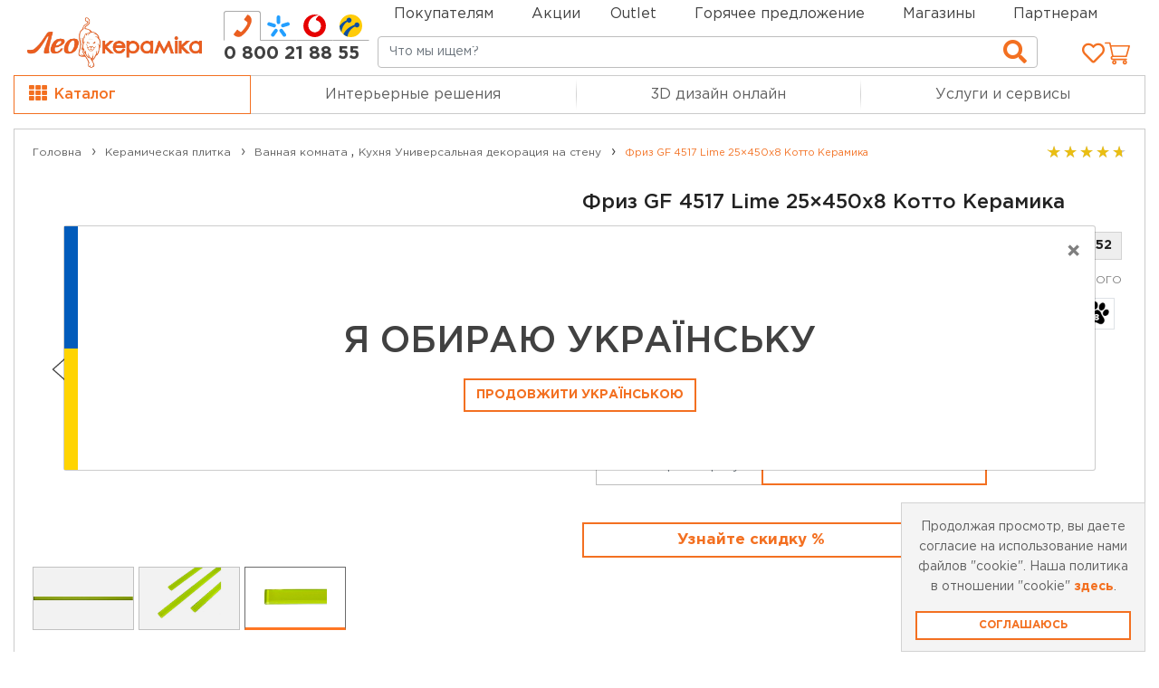

--- FILE ---
content_type: text/html; charset=utf-8
request_url: https://www.google.com/recaptcha/api2/anchor?ar=1&k=6LdeeEghAAAAAFScErinEe0n81wPLAKdIajZ-4DL&co=aHR0cHM6Ly9sZW9jZXJhbWlrYS5jb206NDQz&hl=en&v=PoyoqOPhxBO7pBk68S4YbpHZ&size=normal&anchor-ms=20000&execute-ms=30000&cb=8y9enjpws1ms
body_size: 49310
content:
<!DOCTYPE HTML><html dir="ltr" lang="en"><head><meta http-equiv="Content-Type" content="text/html; charset=UTF-8">
<meta http-equiv="X-UA-Compatible" content="IE=edge">
<title>reCAPTCHA</title>
<style type="text/css">
/* cyrillic-ext */
@font-face {
  font-family: 'Roboto';
  font-style: normal;
  font-weight: 400;
  font-stretch: 100%;
  src: url(//fonts.gstatic.com/s/roboto/v48/KFO7CnqEu92Fr1ME7kSn66aGLdTylUAMa3GUBHMdazTgWw.woff2) format('woff2');
  unicode-range: U+0460-052F, U+1C80-1C8A, U+20B4, U+2DE0-2DFF, U+A640-A69F, U+FE2E-FE2F;
}
/* cyrillic */
@font-face {
  font-family: 'Roboto';
  font-style: normal;
  font-weight: 400;
  font-stretch: 100%;
  src: url(//fonts.gstatic.com/s/roboto/v48/KFO7CnqEu92Fr1ME7kSn66aGLdTylUAMa3iUBHMdazTgWw.woff2) format('woff2');
  unicode-range: U+0301, U+0400-045F, U+0490-0491, U+04B0-04B1, U+2116;
}
/* greek-ext */
@font-face {
  font-family: 'Roboto';
  font-style: normal;
  font-weight: 400;
  font-stretch: 100%;
  src: url(//fonts.gstatic.com/s/roboto/v48/KFO7CnqEu92Fr1ME7kSn66aGLdTylUAMa3CUBHMdazTgWw.woff2) format('woff2');
  unicode-range: U+1F00-1FFF;
}
/* greek */
@font-face {
  font-family: 'Roboto';
  font-style: normal;
  font-weight: 400;
  font-stretch: 100%;
  src: url(//fonts.gstatic.com/s/roboto/v48/KFO7CnqEu92Fr1ME7kSn66aGLdTylUAMa3-UBHMdazTgWw.woff2) format('woff2');
  unicode-range: U+0370-0377, U+037A-037F, U+0384-038A, U+038C, U+038E-03A1, U+03A3-03FF;
}
/* math */
@font-face {
  font-family: 'Roboto';
  font-style: normal;
  font-weight: 400;
  font-stretch: 100%;
  src: url(//fonts.gstatic.com/s/roboto/v48/KFO7CnqEu92Fr1ME7kSn66aGLdTylUAMawCUBHMdazTgWw.woff2) format('woff2');
  unicode-range: U+0302-0303, U+0305, U+0307-0308, U+0310, U+0312, U+0315, U+031A, U+0326-0327, U+032C, U+032F-0330, U+0332-0333, U+0338, U+033A, U+0346, U+034D, U+0391-03A1, U+03A3-03A9, U+03B1-03C9, U+03D1, U+03D5-03D6, U+03F0-03F1, U+03F4-03F5, U+2016-2017, U+2034-2038, U+203C, U+2040, U+2043, U+2047, U+2050, U+2057, U+205F, U+2070-2071, U+2074-208E, U+2090-209C, U+20D0-20DC, U+20E1, U+20E5-20EF, U+2100-2112, U+2114-2115, U+2117-2121, U+2123-214F, U+2190, U+2192, U+2194-21AE, U+21B0-21E5, U+21F1-21F2, U+21F4-2211, U+2213-2214, U+2216-22FF, U+2308-230B, U+2310, U+2319, U+231C-2321, U+2336-237A, U+237C, U+2395, U+239B-23B7, U+23D0, U+23DC-23E1, U+2474-2475, U+25AF, U+25B3, U+25B7, U+25BD, U+25C1, U+25CA, U+25CC, U+25FB, U+266D-266F, U+27C0-27FF, U+2900-2AFF, U+2B0E-2B11, U+2B30-2B4C, U+2BFE, U+3030, U+FF5B, U+FF5D, U+1D400-1D7FF, U+1EE00-1EEFF;
}
/* symbols */
@font-face {
  font-family: 'Roboto';
  font-style: normal;
  font-weight: 400;
  font-stretch: 100%;
  src: url(//fonts.gstatic.com/s/roboto/v48/KFO7CnqEu92Fr1ME7kSn66aGLdTylUAMaxKUBHMdazTgWw.woff2) format('woff2');
  unicode-range: U+0001-000C, U+000E-001F, U+007F-009F, U+20DD-20E0, U+20E2-20E4, U+2150-218F, U+2190, U+2192, U+2194-2199, U+21AF, U+21E6-21F0, U+21F3, U+2218-2219, U+2299, U+22C4-22C6, U+2300-243F, U+2440-244A, U+2460-24FF, U+25A0-27BF, U+2800-28FF, U+2921-2922, U+2981, U+29BF, U+29EB, U+2B00-2BFF, U+4DC0-4DFF, U+FFF9-FFFB, U+10140-1018E, U+10190-1019C, U+101A0, U+101D0-101FD, U+102E0-102FB, U+10E60-10E7E, U+1D2C0-1D2D3, U+1D2E0-1D37F, U+1F000-1F0FF, U+1F100-1F1AD, U+1F1E6-1F1FF, U+1F30D-1F30F, U+1F315, U+1F31C, U+1F31E, U+1F320-1F32C, U+1F336, U+1F378, U+1F37D, U+1F382, U+1F393-1F39F, U+1F3A7-1F3A8, U+1F3AC-1F3AF, U+1F3C2, U+1F3C4-1F3C6, U+1F3CA-1F3CE, U+1F3D4-1F3E0, U+1F3ED, U+1F3F1-1F3F3, U+1F3F5-1F3F7, U+1F408, U+1F415, U+1F41F, U+1F426, U+1F43F, U+1F441-1F442, U+1F444, U+1F446-1F449, U+1F44C-1F44E, U+1F453, U+1F46A, U+1F47D, U+1F4A3, U+1F4B0, U+1F4B3, U+1F4B9, U+1F4BB, U+1F4BF, U+1F4C8-1F4CB, U+1F4D6, U+1F4DA, U+1F4DF, U+1F4E3-1F4E6, U+1F4EA-1F4ED, U+1F4F7, U+1F4F9-1F4FB, U+1F4FD-1F4FE, U+1F503, U+1F507-1F50B, U+1F50D, U+1F512-1F513, U+1F53E-1F54A, U+1F54F-1F5FA, U+1F610, U+1F650-1F67F, U+1F687, U+1F68D, U+1F691, U+1F694, U+1F698, U+1F6AD, U+1F6B2, U+1F6B9-1F6BA, U+1F6BC, U+1F6C6-1F6CF, U+1F6D3-1F6D7, U+1F6E0-1F6EA, U+1F6F0-1F6F3, U+1F6F7-1F6FC, U+1F700-1F7FF, U+1F800-1F80B, U+1F810-1F847, U+1F850-1F859, U+1F860-1F887, U+1F890-1F8AD, U+1F8B0-1F8BB, U+1F8C0-1F8C1, U+1F900-1F90B, U+1F93B, U+1F946, U+1F984, U+1F996, U+1F9E9, U+1FA00-1FA6F, U+1FA70-1FA7C, U+1FA80-1FA89, U+1FA8F-1FAC6, U+1FACE-1FADC, U+1FADF-1FAE9, U+1FAF0-1FAF8, U+1FB00-1FBFF;
}
/* vietnamese */
@font-face {
  font-family: 'Roboto';
  font-style: normal;
  font-weight: 400;
  font-stretch: 100%;
  src: url(//fonts.gstatic.com/s/roboto/v48/KFO7CnqEu92Fr1ME7kSn66aGLdTylUAMa3OUBHMdazTgWw.woff2) format('woff2');
  unicode-range: U+0102-0103, U+0110-0111, U+0128-0129, U+0168-0169, U+01A0-01A1, U+01AF-01B0, U+0300-0301, U+0303-0304, U+0308-0309, U+0323, U+0329, U+1EA0-1EF9, U+20AB;
}
/* latin-ext */
@font-face {
  font-family: 'Roboto';
  font-style: normal;
  font-weight: 400;
  font-stretch: 100%;
  src: url(//fonts.gstatic.com/s/roboto/v48/KFO7CnqEu92Fr1ME7kSn66aGLdTylUAMa3KUBHMdazTgWw.woff2) format('woff2');
  unicode-range: U+0100-02BA, U+02BD-02C5, U+02C7-02CC, U+02CE-02D7, U+02DD-02FF, U+0304, U+0308, U+0329, U+1D00-1DBF, U+1E00-1E9F, U+1EF2-1EFF, U+2020, U+20A0-20AB, U+20AD-20C0, U+2113, U+2C60-2C7F, U+A720-A7FF;
}
/* latin */
@font-face {
  font-family: 'Roboto';
  font-style: normal;
  font-weight: 400;
  font-stretch: 100%;
  src: url(//fonts.gstatic.com/s/roboto/v48/KFO7CnqEu92Fr1ME7kSn66aGLdTylUAMa3yUBHMdazQ.woff2) format('woff2');
  unicode-range: U+0000-00FF, U+0131, U+0152-0153, U+02BB-02BC, U+02C6, U+02DA, U+02DC, U+0304, U+0308, U+0329, U+2000-206F, U+20AC, U+2122, U+2191, U+2193, U+2212, U+2215, U+FEFF, U+FFFD;
}
/* cyrillic-ext */
@font-face {
  font-family: 'Roboto';
  font-style: normal;
  font-weight: 500;
  font-stretch: 100%;
  src: url(//fonts.gstatic.com/s/roboto/v48/KFO7CnqEu92Fr1ME7kSn66aGLdTylUAMa3GUBHMdazTgWw.woff2) format('woff2');
  unicode-range: U+0460-052F, U+1C80-1C8A, U+20B4, U+2DE0-2DFF, U+A640-A69F, U+FE2E-FE2F;
}
/* cyrillic */
@font-face {
  font-family: 'Roboto';
  font-style: normal;
  font-weight: 500;
  font-stretch: 100%;
  src: url(//fonts.gstatic.com/s/roboto/v48/KFO7CnqEu92Fr1ME7kSn66aGLdTylUAMa3iUBHMdazTgWw.woff2) format('woff2');
  unicode-range: U+0301, U+0400-045F, U+0490-0491, U+04B0-04B1, U+2116;
}
/* greek-ext */
@font-face {
  font-family: 'Roboto';
  font-style: normal;
  font-weight: 500;
  font-stretch: 100%;
  src: url(//fonts.gstatic.com/s/roboto/v48/KFO7CnqEu92Fr1ME7kSn66aGLdTylUAMa3CUBHMdazTgWw.woff2) format('woff2');
  unicode-range: U+1F00-1FFF;
}
/* greek */
@font-face {
  font-family: 'Roboto';
  font-style: normal;
  font-weight: 500;
  font-stretch: 100%;
  src: url(//fonts.gstatic.com/s/roboto/v48/KFO7CnqEu92Fr1ME7kSn66aGLdTylUAMa3-UBHMdazTgWw.woff2) format('woff2');
  unicode-range: U+0370-0377, U+037A-037F, U+0384-038A, U+038C, U+038E-03A1, U+03A3-03FF;
}
/* math */
@font-face {
  font-family: 'Roboto';
  font-style: normal;
  font-weight: 500;
  font-stretch: 100%;
  src: url(//fonts.gstatic.com/s/roboto/v48/KFO7CnqEu92Fr1ME7kSn66aGLdTylUAMawCUBHMdazTgWw.woff2) format('woff2');
  unicode-range: U+0302-0303, U+0305, U+0307-0308, U+0310, U+0312, U+0315, U+031A, U+0326-0327, U+032C, U+032F-0330, U+0332-0333, U+0338, U+033A, U+0346, U+034D, U+0391-03A1, U+03A3-03A9, U+03B1-03C9, U+03D1, U+03D5-03D6, U+03F0-03F1, U+03F4-03F5, U+2016-2017, U+2034-2038, U+203C, U+2040, U+2043, U+2047, U+2050, U+2057, U+205F, U+2070-2071, U+2074-208E, U+2090-209C, U+20D0-20DC, U+20E1, U+20E5-20EF, U+2100-2112, U+2114-2115, U+2117-2121, U+2123-214F, U+2190, U+2192, U+2194-21AE, U+21B0-21E5, U+21F1-21F2, U+21F4-2211, U+2213-2214, U+2216-22FF, U+2308-230B, U+2310, U+2319, U+231C-2321, U+2336-237A, U+237C, U+2395, U+239B-23B7, U+23D0, U+23DC-23E1, U+2474-2475, U+25AF, U+25B3, U+25B7, U+25BD, U+25C1, U+25CA, U+25CC, U+25FB, U+266D-266F, U+27C0-27FF, U+2900-2AFF, U+2B0E-2B11, U+2B30-2B4C, U+2BFE, U+3030, U+FF5B, U+FF5D, U+1D400-1D7FF, U+1EE00-1EEFF;
}
/* symbols */
@font-face {
  font-family: 'Roboto';
  font-style: normal;
  font-weight: 500;
  font-stretch: 100%;
  src: url(//fonts.gstatic.com/s/roboto/v48/KFO7CnqEu92Fr1ME7kSn66aGLdTylUAMaxKUBHMdazTgWw.woff2) format('woff2');
  unicode-range: U+0001-000C, U+000E-001F, U+007F-009F, U+20DD-20E0, U+20E2-20E4, U+2150-218F, U+2190, U+2192, U+2194-2199, U+21AF, U+21E6-21F0, U+21F3, U+2218-2219, U+2299, U+22C4-22C6, U+2300-243F, U+2440-244A, U+2460-24FF, U+25A0-27BF, U+2800-28FF, U+2921-2922, U+2981, U+29BF, U+29EB, U+2B00-2BFF, U+4DC0-4DFF, U+FFF9-FFFB, U+10140-1018E, U+10190-1019C, U+101A0, U+101D0-101FD, U+102E0-102FB, U+10E60-10E7E, U+1D2C0-1D2D3, U+1D2E0-1D37F, U+1F000-1F0FF, U+1F100-1F1AD, U+1F1E6-1F1FF, U+1F30D-1F30F, U+1F315, U+1F31C, U+1F31E, U+1F320-1F32C, U+1F336, U+1F378, U+1F37D, U+1F382, U+1F393-1F39F, U+1F3A7-1F3A8, U+1F3AC-1F3AF, U+1F3C2, U+1F3C4-1F3C6, U+1F3CA-1F3CE, U+1F3D4-1F3E0, U+1F3ED, U+1F3F1-1F3F3, U+1F3F5-1F3F7, U+1F408, U+1F415, U+1F41F, U+1F426, U+1F43F, U+1F441-1F442, U+1F444, U+1F446-1F449, U+1F44C-1F44E, U+1F453, U+1F46A, U+1F47D, U+1F4A3, U+1F4B0, U+1F4B3, U+1F4B9, U+1F4BB, U+1F4BF, U+1F4C8-1F4CB, U+1F4D6, U+1F4DA, U+1F4DF, U+1F4E3-1F4E6, U+1F4EA-1F4ED, U+1F4F7, U+1F4F9-1F4FB, U+1F4FD-1F4FE, U+1F503, U+1F507-1F50B, U+1F50D, U+1F512-1F513, U+1F53E-1F54A, U+1F54F-1F5FA, U+1F610, U+1F650-1F67F, U+1F687, U+1F68D, U+1F691, U+1F694, U+1F698, U+1F6AD, U+1F6B2, U+1F6B9-1F6BA, U+1F6BC, U+1F6C6-1F6CF, U+1F6D3-1F6D7, U+1F6E0-1F6EA, U+1F6F0-1F6F3, U+1F6F7-1F6FC, U+1F700-1F7FF, U+1F800-1F80B, U+1F810-1F847, U+1F850-1F859, U+1F860-1F887, U+1F890-1F8AD, U+1F8B0-1F8BB, U+1F8C0-1F8C1, U+1F900-1F90B, U+1F93B, U+1F946, U+1F984, U+1F996, U+1F9E9, U+1FA00-1FA6F, U+1FA70-1FA7C, U+1FA80-1FA89, U+1FA8F-1FAC6, U+1FACE-1FADC, U+1FADF-1FAE9, U+1FAF0-1FAF8, U+1FB00-1FBFF;
}
/* vietnamese */
@font-face {
  font-family: 'Roboto';
  font-style: normal;
  font-weight: 500;
  font-stretch: 100%;
  src: url(//fonts.gstatic.com/s/roboto/v48/KFO7CnqEu92Fr1ME7kSn66aGLdTylUAMa3OUBHMdazTgWw.woff2) format('woff2');
  unicode-range: U+0102-0103, U+0110-0111, U+0128-0129, U+0168-0169, U+01A0-01A1, U+01AF-01B0, U+0300-0301, U+0303-0304, U+0308-0309, U+0323, U+0329, U+1EA0-1EF9, U+20AB;
}
/* latin-ext */
@font-face {
  font-family: 'Roboto';
  font-style: normal;
  font-weight: 500;
  font-stretch: 100%;
  src: url(//fonts.gstatic.com/s/roboto/v48/KFO7CnqEu92Fr1ME7kSn66aGLdTylUAMa3KUBHMdazTgWw.woff2) format('woff2');
  unicode-range: U+0100-02BA, U+02BD-02C5, U+02C7-02CC, U+02CE-02D7, U+02DD-02FF, U+0304, U+0308, U+0329, U+1D00-1DBF, U+1E00-1E9F, U+1EF2-1EFF, U+2020, U+20A0-20AB, U+20AD-20C0, U+2113, U+2C60-2C7F, U+A720-A7FF;
}
/* latin */
@font-face {
  font-family: 'Roboto';
  font-style: normal;
  font-weight: 500;
  font-stretch: 100%;
  src: url(//fonts.gstatic.com/s/roboto/v48/KFO7CnqEu92Fr1ME7kSn66aGLdTylUAMa3yUBHMdazQ.woff2) format('woff2');
  unicode-range: U+0000-00FF, U+0131, U+0152-0153, U+02BB-02BC, U+02C6, U+02DA, U+02DC, U+0304, U+0308, U+0329, U+2000-206F, U+20AC, U+2122, U+2191, U+2193, U+2212, U+2215, U+FEFF, U+FFFD;
}
/* cyrillic-ext */
@font-face {
  font-family: 'Roboto';
  font-style: normal;
  font-weight: 900;
  font-stretch: 100%;
  src: url(//fonts.gstatic.com/s/roboto/v48/KFO7CnqEu92Fr1ME7kSn66aGLdTylUAMa3GUBHMdazTgWw.woff2) format('woff2');
  unicode-range: U+0460-052F, U+1C80-1C8A, U+20B4, U+2DE0-2DFF, U+A640-A69F, U+FE2E-FE2F;
}
/* cyrillic */
@font-face {
  font-family: 'Roboto';
  font-style: normal;
  font-weight: 900;
  font-stretch: 100%;
  src: url(//fonts.gstatic.com/s/roboto/v48/KFO7CnqEu92Fr1ME7kSn66aGLdTylUAMa3iUBHMdazTgWw.woff2) format('woff2');
  unicode-range: U+0301, U+0400-045F, U+0490-0491, U+04B0-04B1, U+2116;
}
/* greek-ext */
@font-face {
  font-family: 'Roboto';
  font-style: normal;
  font-weight: 900;
  font-stretch: 100%;
  src: url(//fonts.gstatic.com/s/roboto/v48/KFO7CnqEu92Fr1ME7kSn66aGLdTylUAMa3CUBHMdazTgWw.woff2) format('woff2');
  unicode-range: U+1F00-1FFF;
}
/* greek */
@font-face {
  font-family: 'Roboto';
  font-style: normal;
  font-weight: 900;
  font-stretch: 100%;
  src: url(//fonts.gstatic.com/s/roboto/v48/KFO7CnqEu92Fr1ME7kSn66aGLdTylUAMa3-UBHMdazTgWw.woff2) format('woff2');
  unicode-range: U+0370-0377, U+037A-037F, U+0384-038A, U+038C, U+038E-03A1, U+03A3-03FF;
}
/* math */
@font-face {
  font-family: 'Roboto';
  font-style: normal;
  font-weight: 900;
  font-stretch: 100%;
  src: url(//fonts.gstatic.com/s/roboto/v48/KFO7CnqEu92Fr1ME7kSn66aGLdTylUAMawCUBHMdazTgWw.woff2) format('woff2');
  unicode-range: U+0302-0303, U+0305, U+0307-0308, U+0310, U+0312, U+0315, U+031A, U+0326-0327, U+032C, U+032F-0330, U+0332-0333, U+0338, U+033A, U+0346, U+034D, U+0391-03A1, U+03A3-03A9, U+03B1-03C9, U+03D1, U+03D5-03D6, U+03F0-03F1, U+03F4-03F5, U+2016-2017, U+2034-2038, U+203C, U+2040, U+2043, U+2047, U+2050, U+2057, U+205F, U+2070-2071, U+2074-208E, U+2090-209C, U+20D0-20DC, U+20E1, U+20E5-20EF, U+2100-2112, U+2114-2115, U+2117-2121, U+2123-214F, U+2190, U+2192, U+2194-21AE, U+21B0-21E5, U+21F1-21F2, U+21F4-2211, U+2213-2214, U+2216-22FF, U+2308-230B, U+2310, U+2319, U+231C-2321, U+2336-237A, U+237C, U+2395, U+239B-23B7, U+23D0, U+23DC-23E1, U+2474-2475, U+25AF, U+25B3, U+25B7, U+25BD, U+25C1, U+25CA, U+25CC, U+25FB, U+266D-266F, U+27C0-27FF, U+2900-2AFF, U+2B0E-2B11, U+2B30-2B4C, U+2BFE, U+3030, U+FF5B, U+FF5D, U+1D400-1D7FF, U+1EE00-1EEFF;
}
/* symbols */
@font-face {
  font-family: 'Roboto';
  font-style: normal;
  font-weight: 900;
  font-stretch: 100%;
  src: url(//fonts.gstatic.com/s/roboto/v48/KFO7CnqEu92Fr1ME7kSn66aGLdTylUAMaxKUBHMdazTgWw.woff2) format('woff2');
  unicode-range: U+0001-000C, U+000E-001F, U+007F-009F, U+20DD-20E0, U+20E2-20E4, U+2150-218F, U+2190, U+2192, U+2194-2199, U+21AF, U+21E6-21F0, U+21F3, U+2218-2219, U+2299, U+22C4-22C6, U+2300-243F, U+2440-244A, U+2460-24FF, U+25A0-27BF, U+2800-28FF, U+2921-2922, U+2981, U+29BF, U+29EB, U+2B00-2BFF, U+4DC0-4DFF, U+FFF9-FFFB, U+10140-1018E, U+10190-1019C, U+101A0, U+101D0-101FD, U+102E0-102FB, U+10E60-10E7E, U+1D2C0-1D2D3, U+1D2E0-1D37F, U+1F000-1F0FF, U+1F100-1F1AD, U+1F1E6-1F1FF, U+1F30D-1F30F, U+1F315, U+1F31C, U+1F31E, U+1F320-1F32C, U+1F336, U+1F378, U+1F37D, U+1F382, U+1F393-1F39F, U+1F3A7-1F3A8, U+1F3AC-1F3AF, U+1F3C2, U+1F3C4-1F3C6, U+1F3CA-1F3CE, U+1F3D4-1F3E0, U+1F3ED, U+1F3F1-1F3F3, U+1F3F5-1F3F7, U+1F408, U+1F415, U+1F41F, U+1F426, U+1F43F, U+1F441-1F442, U+1F444, U+1F446-1F449, U+1F44C-1F44E, U+1F453, U+1F46A, U+1F47D, U+1F4A3, U+1F4B0, U+1F4B3, U+1F4B9, U+1F4BB, U+1F4BF, U+1F4C8-1F4CB, U+1F4D6, U+1F4DA, U+1F4DF, U+1F4E3-1F4E6, U+1F4EA-1F4ED, U+1F4F7, U+1F4F9-1F4FB, U+1F4FD-1F4FE, U+1F503, U+1F507-1F50B, U+1F50D, U+1F512-1F513, U+1F53E-1F54A, U+1F54F-1F5FA, U+1F610, U+1F650-1F67F, U+1F687, U+1F68D, U+1F691, U+1F694, U+1F698, U+1F6AD, U+1F6B2, U+1F6B9-1F6BA, U+1F6BC, U+1F6C6-1F6CF, U+1F6D3-1F6D7, U+1F6E0-1F6EA, U+1F6F0-1F6F3, U+1F6F7-1F6FC, U+1F700-1F7FF, U+1F800-1F80B, U+1F810-1F847, U+1F850-1F859, U+1F860-1F887, U+1F890-1F8AD, U+1F8B0-1F8BB, U+1F8C0-1F8C1, U+1F900-1F90B, U+1F93B, U+1F946, U+1F984, U+1F996, U+1F9E9, U+1FA00-1FA6F, U+1FA70-1FA7C, U+1FA80-1FA89, U+1FA8F-1FAC6, U+1FACE-1FADC, U+1FADF-1FAE9, U+1FAF0-1FAF8, U+1FB00-1FBFF;
}
/* vietnamese */
@font-face {
  font-family: 'Roboto';
  font-style: normal;
  font-weight: 900;
  font-stretch: 100%;
  src: url(//fonts.gstatic.com/s/roboto/v48/KFO7CnqEu92Fr1ME7kSn66aGLdTylUAMa3OUBHMdazTgWw.woff2) format('woff2');
  unicode-range: U+0102-0103, U+0110-0111, U+0128-0129, U+0168-0169, U+01A0-01A1, U+01AF-01B0, U+0300-0301, U+0303-0304, U+0308-0309, U+0323, U+0329, U+1EA0-1EF9, U+20AB;
}
/* latin-ext */
@font-face {
  font-family: 'Roboto';
  font-style: normal;
  font-weight: 900;
  font-stretch: 100%;
  src: url(//fonts.gstatic.com/s/roboto/v48/KFO7CnqEu92Fr1ME7kSn66aGLdTylUAMa3KUBHMdazTgWw.woff2) format('woff2');
  unicode-range: U+0100-02BA, U+02BD-02C5, U+02C7-02CC, U+02CE-02D7, U+02DD-02FF, U+0304, U+0308, U+0329, U+1D00-1DBF, U+1E00-1E9F, U+1EF2-1EFF, U+2020, U+20A0-20AB, U+20AD-20C0, U+2113, U+2C60-2C7F, U+A720-A7FF;
}
/* latin */
@font-face {
  font-family: 'Roboto';
  font-style: normal;
  font-weight: 900;
  font-stretch: 100%;
  src: url(//fonts.gstatic.com/s/roboto/v48/KFO7CnqEu92Fr1ME7kSn66aGLdTylUAMa3yUBHMdazQ.woff2) format('woff2');
  unicode-range: U+0000-00FF, U+0131, U+0152-0153, U+02BB-02BC, U+02C6, U+02DA, U+02DC, U+0304, U+0308, U+0329, U+2000-206F, U+20AC, U+2122, U+2191, U+2193, U+2212, U+2215, U+FEFF, U+FFFD;
}

</style>
<link rel="stylesheet" type="text/css" href="https://www.gstatic.com/recaptcha/releases/PoyoqOPhxBO7pBk68S4YbpHZ/styles__ltr.css">
<script nonce="mpBeE5v2ahXGdWFuG00Uww" type="text/javascript">window['__recaptcha_api'] = 'https://www.google.com/recaptcha/api2/';</script>
<script type="text/javascript" src="https://www.gstatic.com/recaptcha/releases/PoyoqOPhxBO7pBk68S4YbpHZ/recaptcha__en.js" nonce="mpBeE5v2ahXGdWFuG00Uww">
      
    </script></head>
<body><div id="rc-anchor-alert" class="rc-anchor-alert"></div>
<input type="hidden" id="recaptcha-token" value="[base64]">
<script type="text/javascript" nonce="mpBeE5v2ahXGdWFuG00Uww">
      recaptcha.anchor.Main.init("[\x22ainput\x22,[\x22bgdata\x22,\x22\x22,\[base64]/[base64]/[base64]/ZyhXLGgpOnEoW04sMjEsbF0sVywwKSxoKSxmYWxzZSxmYWxzZSl9Y2F0Y2goayl7RygzNTgsVyk/[base64]/[base64]/[base64]/[base64]/[base64]/[base64]/[base64]/bmV3IEJbT10oRFswXSk6dz09Mj9uZXcgQltPXShEWzBdLERbMV0pOnc9PTM/bmV3IEJbT10oRFswXSxEWzFdLERbMl0pOnc9PTQ/[base64]/[base64]/[base64]/[base64]/[base64]\\u003d\x22,\[base64]\\u003d\\u003d\x22,\x22aQUDw4nCsFjChGpyPn7DqQHCn8KJw4DDocOyw4LCv1tRwpvDhFPDlcO4w5DDgmtZw7t2FsOIw4bCg0c0wpHDoMKUw4R9wqbDsGjDuGLDnHHClMO+wrvDuirDtcKwYcOeSw/DsMOqZsKnCG91UsKmccOyw67DiMK5RsKowrPDgcKcZcOAw6lBw5zDj8Kcw51mCW7CqsOSw5VQesOoY3jDhsOTEgjCig01ecOECHrDuS0GGcO0KsOcc8KjeW0iUS0Iw7nDnWEowpUdCMOdw5XCncOgw7Vew7xcwofCp8ONF8OTw5xlTzjDv8O/[base64]/ClcKFwqk/wpVnF3I2w64UBMOzw7/DnR5yJ8ODasKBKMK2w4TDrcOpCcKGBsKzw4bChwnDrFHCnC/CrMK0wobCg8KlMmHDoENuSMOXwrXCjlNLYAlEdXlEUsO6wpRdEx4bCkZYw4E+w5kNwqt5GsKsw707MMOywpErwqLDgMOkFn8PIxLCnTdZw7fCgsKyLWoqwrRoIMO6w7DCvVXDkAE0w5cyOMOnFsKrCjLDrS7DvsO7wpzDsMKhYhEGYG5Qw7Egw78rw5XDpMOFKX/CocKYw79MJSN1w51Qw5jClsOFw4IsF8OTwojDhDDDui5bKMObwp59D8KsRlDDjsK/woRtwqnCq8KdXxDDkcO1woYKw4wWw5jCkCEqecKTLR93SHnCjsKtJD8awoDDgsKjEsOQw5fClR4PDcKWS8Kbw7fCrGASVFTCiSBBaMKcD8K+w6hDOxDCsMOgCC1jXxh5SBZbHMOUFX3DkQ/[base64]/[base64]/DsAXDtcOtw71HKh/Ckl9BN1/Cl8KNUCBQw5fCksKMeWNLScKJYGHDhcK4RzrDisKIw7V0GlFvJsO6C8K7KjtCHXbCh3bCtjUQw4PDn8K5w7IYYx/Cs2BqIsOGw6/CmQrCjUDCmsKZcsKkwp4OHsK1JVZ0w7MlOcOzHytSw6LDlEIIUl5Aw7/[base64]/OV7DqkrDjQ3Cjj/CssKGw6x9WsK3XMK7CsK3JsKYwqfCtsKxwo9hw7R+w546Dm/DmkrDtsKlf8O6w6Uww6PDunbDvsKbMUUZZ8OvC8KweHfCjMO8bwk4NcOiw4FLE0XDm1hIwoADdsKxIipzw4HDjGLDh8O7wpNKMMOZwrbCsk4Cw4UNT8O+HUDCjVvDlEcyZR3DqsKAw7zDlg0BZWVMHsKJwrQzwrZDw7jDiGQ7PF/DkhPDqsK0XQjCt8OlwrB6wosWwow/w5pEdMK4ezFgc8O7wqzCuGsSw4PDqcOLwr1IUcOMI8OVw64RwqHDiinDhMKpw4HCr8OdwpVdw7XCtsK5KzNTw5fCjcKzw4k3dcOwdno4w5g8RFLDosO0wpN1fMOsXDdxw5LCh0tOVUFYKsO+wpTDoX9Aw4sSUcKYCMOAwrnDgmjCpyjCt8OBWsOHXx/CgcKYwovConEKwoR7w7s/[base64]/AzLDj01iw4B3wpHCs8KJwrnCt3lMPcKaw4zCjsKpP8ObGcO7w4AXwr7Cj8OqacOncsOHUsK0SCHCqx1Cw5DDrMKMw5PDogLCr8OVw41WXVzDiH1Vw6FXW3XCrA7DnMOScXVZU8KDF8KFworDpEV3w4/CnTTDmQHDhsODwogzcUDDq8OqbAgswpMTwr0Ww53CmMKEECZhwqLChsKcw78YUVDDt8Obw7DCp2pDw4vDt8KwGwZNVsOlGsONwp/DiXfDpsOcwobCj8OzBMOqT8O/DcKXw5/CsVrCuVxawrTDsWFCOG5DwrYGME8RwqrCkGrDsMKiDcOyScO5W8O2woHCtMKLT8O3worChMOcQ8OWw7HDgMKpCBbDr3bDh1fDiTh4V084wpfDtTHClMOTw6DDtcOFw7V4EsKjw656HRREwqt7w7BQwqfDhXQRwpfCiTk/A8K9wr7Ch8KFUXPChMO6JsO0KcKLDT8bQmzDvcK2dsKOwqpww7nDkC0ywrt3w73ChMKaQW9RNyguw6bCrjXDvV3DrXDCncO9QMKZw6DDs3HDicKORE/DjDBew6ABa8KawrbDt8OJBcO0wovChsKfXEjCuk3DjRXCukrCtxx0w58aGcO9RsKhw6gcVMKfwojCjcKcw5s+CQjDmMOaKUxCIcKJZcO6Xi7Chm/[base64]/w6R1Zi7CgcOwZMKWTcOuLsKvaXoCSFzDpkfDo8OuI8KGQ8O+wrbCpQjDgsKheAYuCXDCucKrWyIsYzc8McKswprDsQnCqWbDjEsuw5Q7w7/DjV7CgQ1sIsOsw77DkhjDp8OFPG7CrQ1jw6vDmMO/woE6wqI2QMOxw5bDg8OxIkNUaC/CiAIWwpUEwqxbGMKxw47DqcORw6Uww4ovQwQbTRbCscKNCybDrcObfsKnVTnCocKQwpbDscOUEMOuwp4FalIVwqrDhcO7elHCrMKhw5zCnsKtwqEULcOSaUUyAE10CsOZa8KWcMOcYTjCpSHDqMOJw4t9bSvDo8Ouw4zDlRhdcsODwrkNwrZKw6g/wqbCn2NUdQHDlRvCssOWHMOewqlyw5fDrcOewr7CisOKBX1sdGLDiUETw4nDijUACcKiAMKJw4nDvMOnwqXDt8KmwqA6Y8OQw6HCpMKCXsOiw5lCbcOgw4TDr8OJD8KNCB7Dij/[base64]/CtTTCmA3CljFvKBHCp8KHCxN4w5fCmE3Du8OJM8KxCnJUc8OeGMK4w77ClkrCo8KbOMOyw53Cp8Krw7VkflbCosKLw6xTw5vDqcOnEcKjWcOOwp3CkcOQwpI1QsOAf8KadcOqwroewpted0N3cQ/CksKFK2LDrsO+w7wyw6rDmMOQc2TDgH1zwrrCjiI3M0IrGsK5dsK5Y3R6w4/Dg1Znw7rCiAJiBsKqMBLDgsO9w5U9wo8Ew4ojw4PCqcOawrrDrWzDg1dvw6hedMOpdXLDs8O9OcOANyjDu1oUw6vCtT/CjMOxw4bDvVtRO1XCmsKuw44wasKBwrRpwr/DngTDhAo1w4wow7sBwqzCvwojw6VTM8KeVVxmCzvCh8OWOwbDucOkwrY8w5Z7w6vCqMKjw7BqTcKIw7ksImrDhMKqw69uwqYzWsKTwrNHA8O8woTCmmTCkV/Cq8OswpxHWFo2w6pWT8KnT10Qwp0cPsOywo/DpkBgMMKMb8KneMO0GMOtbQvDjGHClsK0YsKHUVgzw7EgEwXDucO3woAWQ8OFOcKDw6jDmAnCtRzCqSFeCcOHMcKgw5zCsU3Cvz57VT3DjhoLw752w6ptw4bCt3TDosOvBBLDtMKIwoNoEMOowqjDl07CgsK6wqMtw6BZQsKsBcO8OsKxR8KQBsOHXGPCmG3Cr8Ofw4/DqXnCqxN7w6wNL1DDj8Kiw6zDmMO6dhbDmAfDvMKAw57Dr0lNSsK0wpF3w57DuiPDrMK4wqQVwq45L2bDoAotUDvCmsOOR8OnA8Kpwr3DsW9yeMOvwqUMw6fCplAcfcOiwoAzwo3DnsK0w7J4wokVExJnw7wGCivCoMKnwoczw6jDvxM7wqg/FDoOcFPCvUxBwr/Dp8OUQsOWJMOqfCjCu8K3w4vDt8K8wrBow5pcMwDCkjnDkz9UwqfDsG8KB2vDi11PTTM8w5fCisK2w651w4vCvcOtFsOGH8KzOsKuGWJJw4DDvRzCginDli/Cgm3CpcK1D8OMfE1gIVdXbcOqw4ZPw5M4ZMKmwqzCqUktHz0Dw7zCkgRReyvCuywQwoHCuDEyI8K4TcKzwr/[base64]/[base64]/[base64]/[base64]/Cq1/[base64]/w47Cv07DnsK8wrkFUsKefnHCgFFUwpLDnsOhA31JNMOvOsO+aUbDj8KmHgFEw5EHGMKDTsKrOHZ+NsO+w67DrVhuwpc8wqXCk1nDpSrCihgqa3bCjcOgwpTChcK6MU3CscO3bzBqBlphwojCksK4QcOyBjbCvcKwRxJHQj8Uw6kResKRwp/Ch8KCwo9Md8OFFW44wpTCvSV9JMKPwo/DnV95Ym1pw73Di8KDI8Ojw7nDpBJ/AMOFdwnDgAvCoX4swrQhHcKvAcOTwqPDomTDpXU/T8OVwr58M8O3w67CvsOPwqtJdD4vw5HCi8KVaAYvFQ/DixFYT8OwesKFKXF4w4jDmzvDmcKIcsK6WsKYN8O9VMKONcOHwrxIwp5HHAfDgis4LyPDrjjDohMhwp4+FWpuBjMUEFTCksKbVcKMAsKxw7zDlxnCiR7CrsOswpnDj1Nww67CisK4w7k6fMOdSsK+wpDDoxDCpjDChyhMacO2S2vDm013M8KpwqoFwrBVOsK/SmNjw6TCv2FDWS4lwoHDsMKhLR3CosOxwqDCiMOyw4EdWEBjwq/Dv8K0woRveMKvw43DqcKYdsO4w5nCl8KDwobCtWU+DMK8wrAbw5ZTPMK7wqvCssKkFybCvcOnUw/CgMKARhLChMKjwrfCglvDoAfCjMOEwpxYw4/CgMOxbU3CiCzCv1DDqcObwo3DkR/[base64]/[base64]/CqgnDiMKZw6bCjGw/w60bw79mWsOtwo/DksOqCMK9w415w7tlw5hRR1RhOQzCj3LDskbDsMKkRMKhGDMFw7JrMMOJWiFgw4rDiMKyfWrCjsKpF3xFT8KXbMOZNWrDr2IMw7VSEW3DoSglO0rCgMKdPMObw4jDnHYiw7ESw4cewpHDrzsYw5/Cr8K4w5xBwrnCsMK8w70IC8OyworDuWIfcsKUb8OAXhxMw5lQUGbDncKzbMKJw6UGasKSB0/Dj0jDtsKAwqTCt8KFwpNbCsKXV8Kqwq7DtcOGw7J5woHDixfCsMO+wpwsUQB7PBYQwqjCq8Kbc8OhWsK1CAPCgj3Dt8K+w6cWwrcVDsO2CwZMw6fClMKHaVpkLgjCpcKVHHnDukJhYMO9OMKlfV8owrXDj8OGwq/DkjcAf8OPw4/Ch8Kww6INw4tZw6JwwqTDhsONW8OiMsO8w78MwrMDAsK0IjYvw5fCljIew6PCix42wpnDsXrConwpw7bClMOfwoJ6ODLCp8O1wqEAMcKHW8Kgw4g5NcObKkMrc2nDt8KldcOmFsOPMDV1WcOtIMK5HhdgHCXDu8Ozw7thQ8OeT1cMC1VUw6HCscODS2fCmQfDizbDgw/CuMKqwoM8LcOHwqzCjjXCm8ONEwvDuXQ/UxEQccKkdsKZRTrDuXdXw78bBwTDncKzw5rCo8OUfCNfwofCrEZiUDrCg8KXwrDCqMOmw4PDiMKTw7nDlMO6wplLZm/CrMKMCHsiKMOUw4Acwr/DuMOWw7rDhWnDi8K+wqvCusKAwpJce8KNNS7DgsKoYMKkWMOYw7zDpy1LwpZnwpoiU8KWJxTDjsORw4DCn2HDucO9wrvCmcO8bQMpw5LCksKFwqvDtUNUw6J7XcK2w71pDMKKwot/wpRydV1YVnDDnjBZT0Zmw7N8w7XDlsK+wonDlidkwrlswrg8ElFzwozDsMKzdcOCWcKWXcK2dXIyw5t+woHDnnvCjhfDtzpjP8K3w7sqEMODwohkwoDDmE/[base64]/[base64]/DsEQxSMKZw6rDn8KaEcO/IMOpM8Kpw5jCpk/Dp07DusKgbMO4w5Z2woLDvx9ecmjDgzXCuHZ7SU9vwqDCn1LDpsOGNyDCksKHb8KcXsKAMHzDj8KGwrrDsMKPDTbDl3vDnG9Jw7PDuMK9woHCgcKRwqcvYQrCi8Ohwq1NMMKRw5LCiwbDh8O6wrjCkVFsZ8Ocwo03S8Klw5PCqVhPS1nComVjw7/DuMKXwo8ZcC3DiSpew5LDoEMfelHDm3xnUMO0wrhkDsKFQCRpw47Cq8Kpw7vCncOXw7nDpmvDusOBwq/CsXHDn8OjwrLCocK6w6FeDRTDhsOKw5HDl8OCOCsyWkzDs8OmwokSacOmIsONw5xaJMKTw6dowojChcOiw5DDgcOBwojCgnrDlBrCqFvDscOOccKTSMOOXMOww5PDs8KSKXfCgllpwpsKw4kHw7jCs8KSwrhRwpzCt3MTWmchwpsfw5bDtQnClmF8w7/CkFV0MUDCjShowqrCnSPDu8OKT3l6DsO1w7fCqcKAw5EZPMKmw5vCiXHCkRbDo0IXw451dX4+w4R3wowEw5oxNsKsbBnDp8KEQkvDpDPCtAjDkMKZT2IRw5bCh8OmehHDs8KgH8K8wpIWS8OZw4MraER9fTEBwp/DpsO4fcKiw4vDvsO8eMO3w51LLMKGK03Coj7DkWrCgMOMwoHChhZEwq5JDsKXMsKqCsOHO8OJRCzDscO8wqABBgHDhTxkw4zCritEw7ddOiNzw6khw7lDw6zDmsKsQMKuSh4Mw7VqGsKCw53CgMOLVE7CjE8ow6IFw73Dt8OhJFLDgMK/Q3LDqcO1wrTCtsOewqPCkcKbfMKXIGfCicOOPMKtwqxlTVvDmMKzwox/acOqwp/ChBMaG8OZWsK+wqPCgsKtEC/CgcKfMMKBw4/DvyTCkEjDscO9HyIgwrnDqsO7fzxRw6M2wrcqHMO1w7R7GsKkwrXDlh/DnyYGGcKiw4HCozJHw7rCqAxlw4hQw60yw6p8dlzDjAPCr2/Ds8OyT8KtPMKHw4fCqsKPwr4NwqzDs8KeOcOzw5sbw7cNVyk7Ih8mwrHCicKEHiXDo8KCB8O1VsKqPV3CgcOzwrTDlWYRdQPDjMOJRsOCwql7RHTCshlDwofDomvCnHPDmcKJRMOsFQHDvjnCgU7DkMOjw6zDssOrwqLCtXo/[base64]/CmcObQkN/w78/w4dIw6kzw5EhLsKgwqTCkR9HIMKjC8O5w6vDpcK2FwzCoVHCqMKANsKaflTClMOSwpfDuMO0HX7DuW8VwqB1w6fDg11fwpIOGAfDs8KjX8OMwqbCghIVwoobOyTCpCDCljclBcKnND/DnyLDhmfDisK9VcKEYUXDsMOwKXk4TsKOXXbChsK+WMOcQcOowoZGSCfCl8KLRMOPTMO6wqbCqMORwqjDjjDDhHkHB8OFW0/DgMKywrMmwobClcK0woTCl1MJw6QQw7nCsADDnXhwBSkfNcOQw77CisOmOcKIOcOwEcO3MTkaBgQ2X8KzwqQ1dCbDtsKFwpDCuHwjw5DCrVJDdMKiRSTDssKQw4nDtsOTVxs9T8KPc1jCig0ow6fCqcKNLsO1w53DrxnDpB3DoG/DmV7CtcO9wqDDmsKhw4ENwqPDiVLDgcK3KAVJw5ErwqPDmMK3wojCqcOdwrtmwrbDlsKPGFfCpz7ChQ5+GcOVAcOCH3glA0zDjAIJw7Uzw7HDv2IAwqcJw7lcFw3DssKnwqfDs8OuScK/IcKQVwLDqFzCpRTCpsKPLyfChcKmFWwBwofCojfCpsK3woTCnznChH5+wqd0WsKZdnU1wppyOiXCmsO8w5djw5UBTS/DrVBawrkCwqPDh1XDlsKTw55vCx/[base64]/[base64]/ClcK8dV3DpMKUesOlwpHDrlDDj8OWw5TCvSpcw6scw53CpMKiwqrCtk1zIwTDsGbDjcKQCMKyYwV/MiU0UsKOw5RNwpXCmiI/[base64]/ChsOTXcKBw77CoXTCoMKhFDMJcMKJw77Ci1gAYQfDuFjDqylmw4fDmMKTRh/DvRQaEcOvw6TDnFTDgcO6wrcawrlbBG8CHGR3w7rCgMKlwrJsWkzDmwLDjMOAw5/DlQvDmMOeOTzDocKcO8OHYcKmwqPCqSbClMK7w7jCryHDq8Ofwp7DtsOzwqVNw510QcO3dHbCscKDwoHDknnChMOsw43DhAskCMOZwqvDmzHCg17DjsOvKHfDkQrCo8O6fHXCgl40AsKTwqDClFMTXzDCtcKWw5gzSwY6wr/CiADClwYsBx93wpfCmio8REJ1PxXCtX9Tw53DgA/CqSPDvsKIwobDjm4RwqJVasOuw4/DosOqworDm18Tw6RQw5fCmcKtH28Nwq/DscO0wqPCkynCpMOgDFBVwpp7Qi8Uw5jDggsaw7NYw4haBMK1bHk6wrhNMsORw7QRCcKcwp/Do8ODwrcaw4XCr8OOSsKFw7TDtMOMJMO/TsK7w7ItwrTCgxJwE2jCqhMoGhnDscK+wpPDm8OwwqPCnsObwrTCjFBnw6HCn8KIw7/[base64]/Cr8OTw4IlO8Krwqwiw4nDjibCiMOjwovCqno3w75DwrvCpCvCt8K+woZ+U8OUwobDksOPXwDCjzlhwrrCqW9ZRsO2wpUbY0jDi8KGaG/CtMO9CcKVPMOgJ8KaCV/CoMOjwrzCscK1w6HCpSljw71ew5Jpwr0TTcOqwps1JmvCpMOham/[base64]/Dn2lTRDDDjMOVw47Ch8KeYw9xw4PDj8OOwrxkw7wew49EZGfDvlDDqMKrwonDjcOaw5Q+w7fCkWfCmQtjw5XCuMKPS2NCw5w4w4rCjWEXWMObVcOrecOATMOIwpnDsWHDj8ODw6LDtkkwDcKhAsORS2PDmCVUfsOUeMK8wrzDqXoHBR/Dt8K5w7TDjMKmwoJNIULCnRjDnmYAJHU/woZTOMOKw6rDssKywq/CpMORwp/CnsK6LMKcw4YVNcK+eQpFeWXCjsKWw6kIwqRbwqQzUsKzwqnCjhAbwqYoTixRwoBOwr9FWsKHasOIw7XCi8ONw6tQw7vCn8OUwp7CqcOaUT/DsV7DnQhlLS9GChrCs8KUUsODWcKYDcK/[base64]/CjF7CrMO1wrvCu8OKM8OkwrLDslgnwr16wo9Zw4MJb8OIw794C0tSNAfDlVfCtMOTw7rCoj7DpMKfPybDp8Oiw4bCkMKYwoHCpsKdwp9iwokIwphhWRJqw5sNwqoGwo3Dqw/CkSBHC3EswrjDjiguw6PCu8Obwo/DvSE6aMKyw7EUwrDCqcOaNsKHPDbCkxLCgkLCjDgBw5pLwpHDjhplPMOyb8K+asOFw6NVJUJOMADDhcK2aEwUwqnClHLCuR/Cr8OwQMOQw7I2w5pIwoorwoDCqiPChlhZZRlsX3rCgxDCoCbDu31IMMOSwoBdw4zDun/DksK9wpXDr8KEYnHChMKhwrY/[base64]/[base64]/w6lfWE/[base64]/TsODGcKaHsO5w7jDs1LDu8KIwp3Cg3TCrUXChy7CnAfDk8KQwo9+NsOoMcKDDMKqw6Bfw5lhwrUJwp9pw75EwqooCDlsM8KBwq8zw7PCqxMePjcfw43CnEE/w4UNw5kMwpnCkMOJw7jCvy1/w6w/H8KvGsOaEcKxJMKAbEDCkipCKzN8wqHDucOiQ8KccQ/Dq8K0GsOjw6Rtw4TCnnfCkcK6wrrCsD/[base64]/DrMO/PCoyw4PDvEZzwoEfHsKAwqEUwpFiw5wLDsKQw7E6w4g7R1N+UMOdw48RwrLCjCovYFbCliZcwovCvMOOw7htw57Cs103ecOUZMKhS10IwqwFw7nDq8OAfMK3wrwtw4EcX8K+w7U/byx4IMK0J8K3w77Di8OsdcOpYGDCj0cgJXspAGlwwoXDtcO7H8ORBsOVw5zDpRTDnmzDlCJfwqdJw4bDqGMlFVd5FMOQDwMkw77Cj0fDtcKPw55Swp3CqcKyw6PCqcKqw5sOwobDs1B8woPCocKYw7PDusOWw6bDqCQnw5pvw4bDpMKRwpHDi2/CusOfw5NuFyMRMkjDq21jLAjDqjfDlQ99WcK3woHDmFDCqXFFBsKcw7JRLMKAHSLCkMKhwr1vAcOQIwLChcKjwrjChsOwwrLCkRDCqHUZciMCw5TDkcOYOsK/bRNdCMOCw4ggw5LDtMOzwrbDsMK7wofDlsOKBn/CvQUjwolwwofDgMKCPgjCgnlMwrIhw5vDkMOdw43CiFw5w5TCnCwlw6RaV1zDksKPw7LCisOYLDVSBUBDw7XCm8OEAHTDhTVrw7nCqzNKwo/DjcOfaRXCgSPDvCXDnC/CkMK3WcKzwroGNcK2T8Ouw4ZMS8KmwqxKPMKiw7BXagnDjcKcfcOkw5x4w4VPN8KYwrLDoMOIwrfCqcOWfhFRVlJZwqw8W3nCtGRaw6jCon4lVE7DncKpMyQLGnnDkMOuw7A8w7zDh0TDt2vDhTPCksOXckMrKww/b3UCTMKkw4tfN0ggesOaQsOuC8Oow7U1cE4aanR9w4LCq8KfelMeQyrCl8Ohwr06w53DliJUw4kFSB0JWcKdwqApCsOWIDx4w7vDm8OCwrFNwphYwpByMMOKwoHDhMO/L8OzOWV0wqPDuMO1w7PDoB3DnV7Dm8KAEMOgOG80w7HCh8KVwrgxFGdVwonDp13CrMOLW8K+w7prRhXDnDvCuXpvwplvXxRfwqBAw4TDi8K/AXbCnXfCvsKFRiXCmz3DjcONwrRewqHCq8KwIFPDq04/aivDr8O7wpfDgMONw5l/Z8OlQ8K5woBiHRQLV8OxwrAaw4hPM2IUPhQmIMOzw71HIAcuCivCrcOuIMK/woDDnE7CvcKMbBTDriPCin8EQ8Kww61Ww4TCncKzwqpMw411w4IxDmYXF0ABGlvCnsOpdcOVeggiA8OYw7oxTcOZw51jT8KgOT1EwqUUC8ObwqvCmcO/Tj8mwpBpw4/CpxDDrcKMw5F4bi7CksOgw7TCty43B8KpwqLCjUXDi8KLwooGw5JWZ3PDucKFwo/DtGLCtMKOd8OAEgpzwqfCqzEXZS8Yw4l0w6zCh8OYwqnDr8Ojwq/DgHvCgsKNw5oww4FKw6szG8Ouw4XDv0PCnSHDigJPKcKuN8OuDnI6w549ZcOFwqwLwpNDUMK6w6YEw7t6ZMO6wqZVXcOuHcOawqYNw6JldcKHwp50VE1Sb3oBw44FKEnDvHx+w7rDk2fDucOBdh/ClcOXwr7DvMOQw4cmwoBReRk0B3ZsKcO3wrwzAWpRwqJqQcOzwpnDtMONNxjDg8KNwqleCT7Drzs7wqgmwr5AEcOEwoPCmj1JQcOXw4JuwpzDrW3DjMORG8KwQMOmJX3CohbCgMOOwq/[base64]/DqUPCiMK1wpokwoM3wpfCqQrDoTAUcRMXLsOHw4vCo8OAwpsbTmUCw7YiBg/CmmxEKiIfwpJbwpQoEMKRY8KoAWPDrsKjVcOMX8KDO0bCmlhvP0UUwpULw7EGGXswGUYcw73Cl8OuNcOWw4HDosO+WMKSwpnCphkAfsKRwpoLwqRQZm3DuSbCicKGwqrCt8KzwpbDk0pIw4zDrVcqw603XnZxZcKhcMKWGMKywp/CnMKHwpTCo8KsA2ocw7NBCcONwo7CnyskdMOlBMOge8OWwqnChsOMw53DvGYSZ8KwNMK5bDcXwq3CvcOAdsKEIsOoPnIMwrbCpTcIJg46wr3ClwrDv8K9w4/Dg1PCmcONOyDCpsKJOsKGwoLCvn5iR8KBDcORe8KbEsKhw5bCjkvDvMKsJ2M2wpZGKcOpD1kzBsKtLcOBw7bDicKQw47CuMOMKcKBGTwGw7nClsOWw5o/wr/CojbDkcOjwqHCrwrCnzbDkg8Iw7PCtxZvw7vChE/[base64]/B8KFwpXDnAcPwpoqYcOdHsOlXRPCg2ZuCEzDsBpkw5E9IMOrJcK1w4rDjynChQjDssKLTcOVwp/DpnjCpGHCvWjCvDRYL8KHwpHChG8vw6NEw7jCh2AFXE80HyYOwoLDuj7DocOyfCvClMOPbhh6wr0DwqxGwo94wrvDt1ISwqPDjx/Ch8OSfkvCsQNNwr3ChDoDIEfChBU/asOsSknChHI7w4vDk8K3wpgrNl7Cu1o9BcKMLcKrwpTChQLCi3TDtcOEAMKZw7/CmsOnw6BJIwDDkMKGf8K+w6RzAcOvw7MEwp7Cq8KBBsKRw7dNw581eMO/aELDt8O7wr5Mw4vClMK7w7fDm8OXTQvDjsKpEhTCpGDCt2PCosKYw5grT8OuUFhhKjRmI1YKw5zCug1cw63Drn3DjMO8wo9Bw4/CtWo0GibDvk0VLlTDvh4ew7gnCR3ClcOSwoXCtR1ww4g8w6LDlcKiwpDCq3PCgsOxwrsnwpbCu8OiIsKxJxACw64HA8KgZ8KlaBhsSMOlwqnCmx/[base64]/DnC7CvsOtccORSGDDkxnCp2fDnzfCgMOGCT02woVfw7zDi8Kfw4bDkz3Cj8Obw6PCoMO+WQ3DpgnCpcOHfcKxYcKSBcKYfsKswrHDksOXwpdtRGvCiXvCicOzRMKvwozCnsOSRmkNQMK/[base64]/[base64]/Dg8OcGcOoK8KJPkkaSSQfFsOew4cvCxTCu8KhQ8Kff8KPwrnChcKLwrVyLsONEMKaJ2dwXsKPZ8K3RcKIw6kRFcObwqrDmcO6ekbCkV/DqMKEH8KawpcXw6vDmMOlw73CksK1CUHDv8OAAlbDtMKQw5/Cl8KSQHLDosKQccK+wq4MwqTCgsKOYhXCvF5JZcKFwpvCuinCkVt0N1fDr8OUT1/Cv2HChcO2VC4yDzzCoSTCjMOUVxfDqxPDg8OqUsKfw7AQw6zCgcO8wq54w6rDgQRcwobCkgnCrCLDlcO/w609aATCmcKbw6PCgTnDsMKPMMOEwps0McOEBUHCisKOwp7DnHHDhkhGwoBlHlk9ZmcLwq42wqnCm0J6HMKRw5RXbcKSw5LCk8OSwpTCq19Ww6IKwrA9w5NHFyHDty44GcKAwqrDiDXDgRNPHmnCmMKkNsOcw5XCnm7DtS8Rw5o9woDChATDgALCnsKFSsO/wpARcW/Cu8OXPcKsQcKZWcOicsO1LMK8w6LCs1p6w5JPUEciwpJ/woUYOHkeCsOJA8OSw5zDlsKcHEjCrBpiUh7DrDvCnlrDucKESMOHbWnCgCJPcsOGwp/DocK7wqEvEGtLwq0wQSXCmUxhwr5zw5NEw77CkF7DiMONwrPDqF3DoykawqnDkMK2UcKyDmrDlcKZw742wo3Do0Y3f8K2HMK9wrUUw5wcwpkIXMKOFRNMwpDDv8KCwrfCo2nDucOlwqB7w61hVkUvwogtBlNHYMK7wpfDvgDCmsOqX8OHwqhpwrnDmSFFwq/DqMKzwpJbCcOrQsKrw6Jcw4/[base64]/ccKzw6fDrcOhwqFxRsOKw57CgQVmWMObwpvClVDCgsK4V2BtI8OeLcKdw4teLMKywq4jd2s6w44NwokTw4/[base64]/[base64]/DqSvChhlEw4nDiVjDlsOgwrQdLTZ9ZjxDbCpRKsO4w788enXCksOvwojDgMOzw4bCjjjDj8K9w6HDisOww5MIR1HDhzQewpTDtcKLBsOMw5nCsSXCjmhGw60DwqI3dsKnwqHDhMO4cjtyBzvDrzd0wpXDuMKiw5BWQlXDqkAbw7JzR8OhwrnDnkE/w6N8dcOCwosjwrQSVz9lwokKITsaAy/CqMOnw4Vzw7vDjkF4JMKFZcOewpdUBTjCrTofwr4BR8Oswqx9AkbDrsOxwpgjQ1wewpnCvlgaJ3w/wr5ETMKNUcOLKFJfW8OGDTjDhjfCjwQsEQ5WCMOpwrjClhRgwqIaWVEEwockZGfCm1bCkcOwdgJRM8OlWsOjwr8XwoDCgsKEY0R2w4TChHJwwogCOsOCQBMmcTEHXcKIw6fDosO/wpjCusK4w4wfwrh7UhfDlMK1dw/Cvw1awplLWMKDw7LCs8Ktw4bCisOYwp8iwokjwqjDgMKHA8OywprDjX5PZkzCmsOhw6R2w5E4wpw4wpvDrSdWal5YRGx0XcOxVMKeCMK8wrvCn8OUWsOQw6sfwq51w6NrPTvCk08YXS7DkzDCo8KGwqXCk2tGAcO/wrzCssOPdsOXwrbDvkRtw7/[base64]/[base64]/CpjjDiXAawojChXXClBoyTMKxbsOUw4Rfw7HDhcOzQsKWWVF/[base64]/CtjPDpDnDhHk1U0/DrcOJwqFjJmzDr0l0Enw7wpV0w5vCgxd5T8OZw6FmUMOkfTItw5UxccKyw60Yw65dMH1bX8OUwqUFUFrDsMO4IMKKw7w+O8ODw5gVcDTCkH/CjRHCrQzDu0sYw58ZQcOKwoAMw4IxbVbCkMOKOcKzw6LDk3vDlQV5wq3Dm27DuXDCq8O7w7DCpyc+f3/DmcKSwqE6wrdQEcKQH0HCuMK/wq3DrhguG3bDgMOGw5VzEGzCpMOkwql4wqjDqsOPZ3FKX8O5w7FywrPDq8OUKcKOwr/CnsKQw5FacnpxwrrCsyjCnsOcwoLDscK5KsO6wrbCsBdaw7PCsDw8wpbClHgNwoIEwqXDsmA0wr0Xw6PCk8KSfyfCtEjCuRDDtSFFw7/CiWzDsDDCtkzCucK+wpbChgdPLMO2wr/DgVFTwq/[base64]/Don7DosOWWRPCqw9hwpp/w6bCvcKZW1t/wrQew6bDhWvDgAjCpwnCucO6AAbCqXJtH0kJwrdGw7LCo8K0WyoJwpkjM1gif1gfBD3Dv8Klwr/Dv2jDgmNxGUBvwrrDq3fDkQLCkcK4H2nCrMKofBPDusKULm4GAylqKi1mfmLDsTNbwptEwqxPMsK7XcOPwqzDtEtpd8OxGVbDqsKDwpzCkMO2wo3Dm8OVw6XDtBvDtcKeEMKHwrRgw53ChkXDunTDiXVdw7RlQcKiEl7Ck8Krw74WeMK5GR/CtjVGwqTDmMOIScKHwrpCPMO1wpJ5dsOuw68cO8OaJcK8P3trw5PDg33DnMOOA8Owwq3CosOMw5ttwpzCtzXCo8OMw6/DhVPDsMO0w7Bxw6DDtjhhw45GEWTDmcKQwo/Ciw00I8OiYcKoLABxL1vCkMOBw6PCmsOtwotUwovDqMOaZRANwo/ClEzCk8KGw6UGEsK7wofDr8OZcQXDqsKhbnLCjyAswqfDpwFaw4BIwowBw5w/w4zDrMOLAsKow5BxckF4dMKtw4pyw5BNSydnQynDkFnDtU1owpnCnBlTNSAdw54awovDqsOoC8ONw5vCq8K2X8OzNMObwo4kw5rCjFZ+wr5BwpxRPMOzw53CtsOva3HCicOuwqkCNMOhwrTDlcKUI8OxwoJdRwrClH88w5/CozrDtcOEYcKaIBJmw73CqnomwotDEsK2FmPCs8Knw7ENwrXCscKyeMOWw509DMKmCcOww7MRw69Qw4nDtMO6wrsLw63CssKLwo3Cm8KZX8OBw6ESaXNoScKrYifCp0TClz/DisKwV3sDwoJNw4wjw7LCjSpvw43ClMKawrEFNsO/wrDDjDoowp9kYh3CiGojw5lUUjNzQjfDjwRZNWoQw45xw4diw5PCqsOzw5rDln/DpBxVw7bChU8VZhDCnsKLbwAVw6RfbwLCusOiwrnDo2XDj8KxwqJgw5rDscOnCcKpw7gqw4vDh8OZQ8KuF8KGw4XCvT3ClcOEe8Kyw4lRw7M+dcOLw5kmwp8pw7zDhy/[base64]/Dj8KnAcObKcKca8OHOmLDhE0KSsKiLsOww63DoU19N8O7wpJDNCXDpsO6wqbDmMKtFn5LwqbChkrDpDdhw44Mw79Ewq3DmDELw5scwo5zw7rCnMKowrFBMyJtJ38ONn/Cs0TCr8KHwottw4EWO8O4woc8Ti59woIcwo3DlcO1wqpOFiHDucKsKsKYdcKEw57Dm8OEJQHCtgENC8OGRcOPw4jDuXE2IHsiM8OlBMKQXsKhw5hjwpfCisOSNybCn8OUwrVLwqtIw6/CoG5Lw5APZhYBw5PCnUd1DGcHw5rDrl1KbUHDrsOQcTTDvMKuwoAyw51nbsObR2B3eMOGQHxXwrclwqE0w47ClsOiwpQ+agBiw74kacOOwrTCtFhNWDBfw6wzKXrCpcKVwoRnwqUPwpfDncOuw7gowpx+wpvDrsOdw7XCn2PDhsKIeQJ6Bm1PwolVwpZsQcOjw4/DjAsaKE/DgcOPwrUewqoEZMOvw61DOS3ChVh9w54PwpDCpAfDoAkPwp7DiVPClR/Cp8O+w6R5alkDw7ZoacKuYMK3w5vCikXCpBjCkzPDoMODw5bDhsOKa8OtE8Ksw7tuwokeBHhLQMOPH8OEw4sAeEpBAH0JX8KGNFprVTTDucKDw50gwpZZVRnDpMOMS8OUCMOjw4rDk8KRDghEw7LCnSV9wr9nNcK/fsKuwqHCpl3Cl8OGSMKmwrNqSBrDocOsw6Jkw5Mww7PCh8OZZ8KtbiZNQMO+w7DCkMOjw7UEcMONwrjCpcKpcgN0d8OhwrwdwpgpQcOdw7g6wpMMDsOCw68Dwq1ZUMODwr0Ow4zCrD3Ds1zCmsK2w6IDwpnDkgbDllheEMKsw79CwqjCgsKSw5LCok3DlsK/w4pbXzPCtsKaw7HCiU/CisO8w7LDhkLChsKJecKhcWgFRFbDlSnDrMKTKsKsZ8KtfHc2ViJcwpkHw53CtcOXAcOlCsOdw6BZBn9zw5BiciTCjBdIYmPCqDvDlMKGwpvDsMOiw5RTLFPDkMKqw7PDoUUlwqQeLsKiw7fDsDvCqDtSE8OMw74HFkY3G8OYA8KBRB7Dgw/[base64]/Csx19w5VKFnMTGEnCvkDCgsKhw4TDh8OyAwXDosOww47DmMKWCyl4JEfCtsKXYFnCtR0owrdGwrFyFmjCpcO9w45WRUhnBcO6w5lJEsKSw6V5KnBNAy3Dq28rVcOtwqxhwozDvkjCpsOYw4B8TMK/Z3d5NWADwoPDp8OpdMKbw6PDpD9sZWDDkGktwpxMw4rDlmlMdk0zwqzCpCMvbn05CcORNsORw6wWw5XDshfDuF9rw7/[base64]/CusOpw6DCs8KKw4XCt8Kbw45ow5dtEsKRd8KVw4Abw57CmStsBFU8OsO8FBx2ZMKoKWTDhRxnSncJwobCk8OOw7/CqMOhRsOGYcKOWXNDw5FwwovDnHEBYcKeVX7Dq3XDhsKGOHbCqcKgMMOXOCsYL8OjAcOvJF7DshltwosfwqcPY8K/w6zCscKcwpjCp8Ohw54twrJ9w73CuWjDjsO1wrbDkEDCuMOowqFSJsKoFz/Cv8OSDsKtXsK3wqvCpW/Ci8K8cMOIJW0Dw5XDmsKEw7sNBsKfw7nCukrDlsKRYMKAw5p8w5PCnMOwwqbChw09w5MAw7jDksO4NsKCwqfCusKGZMOOOCpdw4tHwp9zwrrCizHCt8OzDz06w4PDq8Kdfw07w4/Dk8Olw7Bgwr/[base64]/CusK0w4bDm8Kxw4fDkg4iPcKSAgfDhypmw4/Ch8OYX8ODwqTDrwTDpMKnwpFVDMKTwrjDqcOZRycvW8KPw4fCnlkERWxNw47DgMK6w5ILWR3CncKzw7vDiMKbwrfDgBsww7d4w5zDtj7Di8OeR19WIkA7w7hOUMOowotFfmjCscKzwofDimMUH8Kie8KGw7s4w75IB8KQS3nDhyhNWsOPw4tWw4kQX2B+wqNPdgjCgm/DksKUwoQQIcO8TBrDlsO8w7fDoA7Cu8OTwoXCgsKuW8KiARLCu8O8w6PChkFafG3DrjPDnTXDrMOlU3EvTsOIJ8OWLlMHDCwhw5lFZgTDn2p3NCdCOsKObB/ClcOMwrHDrzIDUcODFD3CmR/Cg8KoGUUCwrt3GyLCl2I5wqjDtxLDs8OTQB/DtsOTw6YjH8OpA8OjQm7CghcVwoTDojvCrsK7wrfDoMKgPgNPw4dIw5YbM8KeScOSwpvCoHlpw6fDqxYPw77ChHTCtn5+wogLTcKMTcKww7NjHinDhm0pFMKhXk/CpMKNwpFaw49dwq8Tw5/DlMOKw4vCg2TCgSxCA8OfEVVNflTDumBNwqbClgbCtcOXACYgwpcRB10aw73CksOpPGTCgkUJdcOTN8KKOsKubcKjwpZVwrzCog0NInPDlkHCq3LCsFsVX8Kiw6QdBMOZGxs5woHDp8OmMnV7K8O8OcKNwpTCiH/[base64]/[base64]/CnsKRT0HCvwDDrXLDr8K3w79fYcKUwr3Dn8KGM8OUw4fCkcKTwrIFwqDCpMOhGA1pw4HDtEdFbRfCncKYGcO5ERYpdsKEDMK6W140w407HjnCszTDtVLDmcKaF8OOF8K0w4x6RUVHw6p/P8OFd0kIajPCjcOCw6oqC0ZRwrgRwpTDmWDDjcKlw6PCp0ccckoEUFxIw7k0wrkGw44pQMKMQcO2dcOsW3oNbhHCrXhHWMOEY082wpPCp1ZYwqjDkBXCkGrCiMOPwrHClsOJZ8OPb8KvJFfDs0rCosOvw4DDiMK5fSnCqcOwU8KBwqXCsw/[base64]/wq4Lw7JJw7HCksOZw63Ch1FSf3nDrMOCIGlVYMKJw4saDXPCtsKawqTCsDlAw7N2QWsFwrgAw4fDusKIwpciw5fCscOhw6oywpYSwrccNUXDqwVBJRFFw4oyVHd4M8K0wr3CpC92bm0ZwofDrsK6BDcHD14lwpTDkcKAw6bCtsO5wq0Iw7/CkMOiwrFTUMOSwos\\u003d\x22],null,[\x22conf\x22,null,\x226LdeeEghAAAAAFScErinEe0n81wPLAKdIajZ-4DL\x22,0,null,null,null,0,[21,125,63,73,95,87,41,43,42,83,102,105,109,121],[1017145,884],0,null,null,null,null,0,null,0,1,700,1,null,0,\[base64]/76lBhnEnQkZnOKMAhmv8xEZ\x22,0,0,null,null,1,null,0,1,null,null,null,0],\x22https://leoceramika.com:443\x22,null,[1,1,1],null,null,null,0,3600,[\x22https://www.google.com/intl/en/policies/privacy/\x22,\x22https://www.google.com/intl/en/policies/terms/\x22],\x22vX1ZYxjLPht83Rp8mrjJL1EKRY2SHqinD8W2aX4E8OU\\u003d\x22,0,0,null,1,1768865561320,0,0,[83],null,[134,120,135,150,198],\x22RC-yhFb9bdPgQBAjQ\x22,null,null,null,null,null,\x220dAFcWeA6yibuE2nAZzaIqoNyEqWTBdY-Hty1M_jYtWXXI0e8f3FI3qZMiME87fvRsxzmX2RJVxkHgVfbJexrUe3Njf8I9OfZJgw\x22,1768948361431]");
    </script></body></html>

--- FILE ---
content_type: image/svg+xml
request_url: https://theme.leoceramika.com/img/svgIcons/nova-poshta.svg
body_size: 1890
content:
<svg width="75" height="75" xmlns="http://www.w3.org/2000/svg" version="1.1">

    <g>
        <title>Nova_Poshta</title>
        <g id="layer1">
            <g transform="matrix(0.968105 0 0 0.963856 77.3399 1074.55)" id="g4203">
                <path fill="#ed1c24"
                      d="m-16.9567,-1091.8054c0.2375,-0.075 0.55,0.075 0.8625,0.4875c0,0 0,0 14.125,13.825c0.825,0.825 0.825,2.075 0,2.6875c0,0 0,0 -14.125,14.0375c-0.3125,0.4125 -0.625,0.5125 -0.8625,0.3875c-0.2375,-0.125 -0.3875,-0.4875 -0.3875,-1.0125l0,-29.5125c0,-0.5125 0.15,-0.825 0.3875,-0.9z"
                      id="path3461"/>
                <path fill="#ed1c24"
                      d="m-41.1192,-1114.8429l1,0l0.9625,0.4c0,0 0,0 14.5375,14.45c0.625,0.825 0.4125,1.45 -0.625,1.45c0,0 0,0 -6.025,0c-1.0375,0 -1.8625,0.825 -1.8625,1.8625c0,0 0,0 0,10.725c0,1.0375 -0.8375,1.8625 -2.0875,1.8625c0,0 0,0 -10.5875,0c-1.0375,0 -1.875,-0.825 -1.875,-1.8625c0,0 0,0 0,-10.725c0,-1.0375 -0.825,-1.8625 -1.875,-1.8625l-6.4375,0c-1.0375,0 -1.25,-0.625 -0.625,-1.45c0,0 0,0 14.55,-14.45l0.95,-0.4z"
                      id="path3463"/>
                <path fill="#ed1c24"
                      d="m-63.8942,-1092.1179c0.2625,0.125 0.425,0.4875 0.425,1.0125l0,30.125c0,0.525 -0.1625,0.8375 -0.425,0.9375c-0.25,0.1 -0.6125,0 -1.0375,-0.3125c0,0 0,0 -14.3375,-14.45c-0.825,-0.6125 -0.825,-1.8625 0,-2.6875c0,0 0,0 14.3375,-14.2375c0.425,-0.4125 0.7875,-0.5125 1.0375,-0.3875z"
                      id="path3465"/>
                <path fill="#ed1c24"
                      d="m-45.8067,-1068.4054c0,0 0,0 10.5875,0c1.25,0 2.0875,0.825 2.0875,1.8625c0,0 0,0 0,11.35c0,1.2375 0.825,2.0625 1.8625,2.0625l5.6125,0c1.0375,0 1.45,0.6125 0.625,1.2375c0,0 0,0 -14.125,14.2375c-0.425,0.4125 -0.9375,0.625 -1.4625,0.625c-0.5125,0 -1.0375,-0.2125 -1.45,-0.625c0,0 0,0 -14.125,-14.2375c-0.8375,-0.625 -0.425,-1.2375 0.6125,-1.2375c0,0 0,0 6.025,0c1.05,0 1.875,-0.825 1.875,-2.0625c0,0 0,0 0,-11.35c0,-1.0375 0.8375,-1.8625 1.875,-1.8625z"
                      id="path3467"/>
            </g>
        </g>
    </g>
</svg>